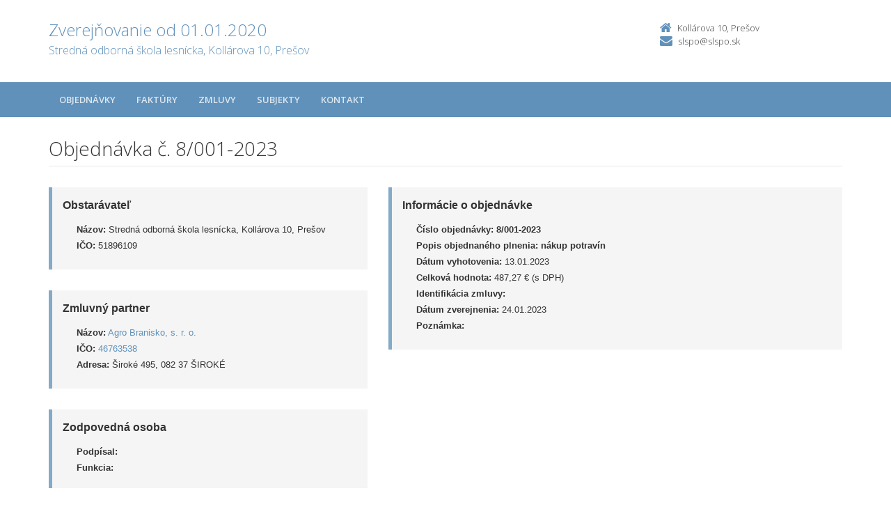

--- FILE ---
content_type: text/html; charset=UTF-8
request_url: https://zverejnovanie.po-kraj.sk/51896109/objednavky/8/001-2023/
body_size: 2933
content:
<!DOCTYPE html>
<!--[if lt IE 7 ]><html class="ie ie6 no-js" lang="sk"> <![endif]-->
<!--[if IE 7 ]><html class="ie ie7 no-js" lang="sk"> <![endif]-->
<!--[if IE 8 ]><html class="ie ie8 no-js" lang="sk"> <![endif]-->
<!--[if IE 9 ]><html class="ie ie9 no-js" lang="sk"> <![endif]-->
<!--[if (gte IE 10)|!(IE)]><!--><html class="no-js" lang="sk"> <!--<![endif]-->
<head>
<meta charset="utf-8" />
<meta name="generator" content="SysCom Content Management System (www.syscom.sk)" />
<meta name="viewport" content="width=device-width, initial-scale=1, maximum-scale=1" />
<link href="/include/plugins/bootstrap/css/bootstrap.min.css" type="text/css" rel="stylesheet" />
<link href="/include/plugins/font-awesome/css/font-awesome.min.css" type="text/css" rel="stylesheet" />
<link href="/include/styles.css" type="text/css" rel="stylesheet" />
<link href="/include/forms.css" type="text/css" rel="stylesheet" />
<link href="/include/custom.css" type="text/css" rel="stylesheet" />
<link href="/include/cols.css" type="text/css" rel="stylesheet" />
<link href="/include/datepicker/datepicker.css" type="text/css" rel="stylesheet" />
<title>8/001-2023 | Zverejňovanie</title>
<link href='//fonts.googleapis.com/css?family=Open+Sans:300,400,600,700&subset=latin,latin-ext' rel='stylesheet' type='text/css'>     
<!--[if lt IE 9]>
      <script src="//oss.maxcdn.com/libs/html5shiv/3.7.0/html5shiv.js"></script>
      <script src="//oss.maxcdn.com/libs/respond.js/1.4.2/respond.min.js"></script>
    <![endif]-->
<script type="text/javascript" src="/libs/js/zmluva_auto.js"></script>
<script type="text/javascript" src="/include/plugins/jquery-1.10.2.min.js"></script>
<script type="text/javascript" src="/include/plugins/jquery-migrate-1.2.1.min.js"></script>
<script type="text/javascript" src="/include/plugins/bootstrap/js/bootstrap.min.js"></script>
<script type="text/javascript" src="/include/plugins/bootstrap-hover-dropdown.min.js"></script>
<script type="text/javascript" src="/include/plugins/back-to-top.js"></script>
<script type="text/javascript" src="/include/plugins/jquery-placeholder/jquery.placeholder.js"></script>
<script type="text/javascript" src="/include/plugins/jflickrfeed/jflickrfeed.min.js"></script>
<script type="text/javascript" src="/include/main.js"></script>
<script type="text/javascript" src="/include/scripts.js"></script>
<script type="text/javascript" src="/include/datepicker/jquery.ui.core.js"></script>
<script type="text/javascript" src="/include/datepicker/jquery.ui.datepicker.js"></script>
<script type="text/javascript" src="/libs/js/frm/date.js"></script>
<script type="text/javascript">
$(document).ready(function(){
if (history.length > 0) {
  $('.butback a').bind('click',function(){history.back();});
} else {
  $('.butback').hide();
}
});
</script>
</head>
<body class="art-561250">
    <div class="wrapper">
        <!-- ******HEADER****** --> 
        <header class="header">
            <div class="header-main container">
                <h1 class="logo col-md-9 col-sm-9">
    <a href="/51896109/">
        
        <span class="nazov pull-left">Zverejňovanie od 01.01.2020 <span class="inst">Stredná odborná škola lesnícka, Kollárova 10, Prešov<span></span>
    </a>
</h1><!--//logo-->           
<div class="info col-md-3 col-sm-3">
   <div class="contact pull-right">
        <p class="phone"><i class="fa fa-home"></i>Kollárova 10, Prešov</p> 
        <p class="email"><i class="fa fa-envelope"></i><a href="mailto:slspo@slspo.sk">slspo@slspo.sk</a></p>
    </div><!--//contact-->
</div><!--//info-->
            </div><!--//header-main-->
        </header><!--//header-->
        
        <!-- ******NAV****** -->
        <nav class="main-nav" role="navigation">
            <div class="container">
                <div class="navbar-header">
                    <button class="navbar-toggle" type="button" data-toggle="collapse" data-target="#navbar-collapse">
                        <span class="sr-only">Toggle navigation</span>
                        <span class="icon-bar"></span>
                        <span class="icon-bar"></span>
                        <span class="icon-bar"></span>
                    </button><!--//nav-toggle-->
                </div><!--//navbar-header-->            
                <div class="navbar-collapse collapse" id="navbar-collapse">
                    <ul class="nav navbar-nav">
                        <li class="nav-item"><a href="/51896109/objednavky/" class="sel">Objednávky</a></li><li class="nav-item"><a href="/51896109/faktury/" class="sel">Faktúry</a></li><li class="nav-item"><a href="/51896109/zmluvy/" class="sel">Zmluvy</a></li>
                        <li class="nav-item"><a href="/51896109/subjekty/">Subjekty</a></li>
                        
                        <li class="nav-item"><a href="/51896109/kontakt/">Kontakt</a></li>
                    </ul><!--//nav-->
                </div><!--//navabr-collapse-->
            </div><!--//container-->
        </nav><!--//main-nav-->
         <!-- ******CONTENT****** --> 
        <div class="content container">
            <div class="page-wrapper">
                               <div class="page-content">
                    <div class="row page-row">
                        <div class="courses-wrapper col-md-12">  
<header class="page-heading clearfix">
<h1 class="heading-title pull-left">Objednávka č. 8/001-2023</h1>
</header> 
<div class="row">
    <div class="col-md-5 col-ms-5">
        <div class="page-row box box-border">
            <span class="box-title">Obstarávateľ</span>
            <ul class="box-list list-unstyled">
        	    <li><strong>Názov:</strong> Stredná odborná škola lesnícka, Kollárova 10, Prešov</li>
        	    <li><strong>IČO:</strong> 51896109</li>
            </ul>
        </div>
    
        <div class="page-row box box-border">
        	<span class="box-title">Zmluvný partner</span>
            <ul class="box-list list-unstyled">
                <li><strong>Názov:</strong> <a href="/51896109/subjekty/46763538/">Agro Branisko, s. r. o.</a></li>
                <li><strong>IČO:</strong> <a href="/51896109/subjekty/46763538/">46763538</a></li>
                <li><strong>Adresa:</strong> Široké 495, 082 37 ŠIROKÉ</li>
            </ul>
        </div>
        <div class="page-row box box-border"><span class="box-title">Zodpovedná osoba</span><ul class="box-list list-unstyled no-margin-bottom"><li><strong>Podpísal:</strong> </li><li><strong>Funkcia:</strong> </li></ul></div>
    </div><!-- end blockleft -->
    
    <div class="col-md-7 col-ms-7">
        <div class="page-row box box-border">
        	<span class="box-title">Informácie o objednávke</span>
            <ul class="box-list list-unstyled">
            	<!-- kategoria -->
            	<li><strong>Číslo objednávky:</strong> <b>8/001-2023</b></li>
            	<li><strong>Popis objednaného plnenia:</strong> <b>nákup potravín</b></li>
            	<li><strong>Dátum vyhotovenia:</strong> 13.01.2023</li>
            	<!-- ucinnost -->
            	<!-- platnost -->
            	<li><strong>Celková hodnota:</strong> 487,27 &euro; (s DPH)</li>
            	<!-- orig suma a mena -->
            	<!-- ident. zmluvy --><!-- identifikacia zmluvy --><li><strong>Identifikácia zmluvy:</strong> </li>
            	<!-- ident. obj -->
            	<li><strong>Dátum zverejnenia:</strong> 24.01.2023</li>
            	<li><strong>Poznámka:</strong> </li>
            </ul>
            
        </div>
    </div>
</div>
<div class="col-1 col-3 col-7 col-9 col-12 suvis zmluvy">
     <span class="box-title">Súvisiace dokumenty</span><div class="table-responsive">
<table class="table table-striped table-responsive">
<thead>
   <tr>
      <th class="list-cislo">Číslo</th>
    <th class="list-predmet">Názov</th>     
    <th class="list-obs-nazov">Obstarávateľ</th>
    <th class="list-obs-ico">IČO Obs.</th>
    <th class="list-dod-nazov">Dodávateľ</th>
    <th class="list-dod-ico">IČO Dod.</th>
    <th class="list-kat">Kategória</th>
    <th class="list-suma">Suma</th>
    <th class="list-datum">Dátum</th>   
    <th class="list-datum-ucinnost">Dátum účinnosti</th>
    <th class="list-datum-plat-do">Dátum platnosti</th>
    <th class="list-datum-zver">Dátum zverejnenia</th>
    <th class="list-pod-meno">Dokument podpísal</th>
    <th class="list-pod-funkcia">Funkca</th>
    <th>Typ</td>
   </tr>
</thead>
<tbody><tr>
    <td class="list-cislo">DFJ/23/0001</td>
    <td class="list-predmet"><a href="/51896109/faktury/dfj/23/0001/" title="Zobraziť detail pre Nákup potravín">Nákup potravín</a></td>     
    <td class="list-obs-nazov">Stredná odborná škola lesnícka, Kollárova 10, Prešov</td>
    <td class="list-obs-ico">51896109</td>
    <td class="list-dod-nazov">Agro Branisko, s. r. o.</td>
    <td class="list-dod-ico">46763538</td>
    <td class="list-kat"></td>
    <td class="list-suma">487,27 €</td>
    <td class="list-datum">17.01.2023</td>   
    <td class="list-datum-ucinnost"></td>
    <td class="list-datum-plat-do"></td>
    <td class="list-datum-zver">21.01.2023</td>
    <td class="list-pod-meno">Ing. Miroslav Fuchs. PhD.</td>
    <td class="list-pod-funkcia">riaditeľ školy</td>
    <td>Faktúra</td>
</tr></tbody>
</table>
</div>

</div>
<a href="/51896109/objednavky/8/001-2023/?pg=2" target="_blank" class="btn btn-theme pull-right"><i class="fa fa-print"></i>Tlačiť</a>



</div>
</div><!--//page-row-->
                </div><!--//page-content-->
</div><!--//page--> 
        </div><!--//content-->
    </div><!--//wrapper-->
 <!-- ******FOOTER****** --> 
    <footer class="footer">
        <div class="bottom-bar">
            <div class="container">
                <div class="row">
                    <small class="copyright col-md-6 col-sm-12 col-xs-12">Copyright &copy; 2015 Zverejnovanie.sk | Všetky práva vyhradené</small>
                    <small class="createdby col-md-6 col-sm-12 col-xs-12 pull-right"><a href="https://www.aglo.sk/">Tvroba stránok</a> - Aglo Solutions | <a href="https://www.syscom.sk/">Redakčný systém</a> - SysCom</small>
                </div><!--//row-->
            </div><!--//container-->
        </div><!--//bottom-bar-->
    </footer><!--//footer-->
</html>
